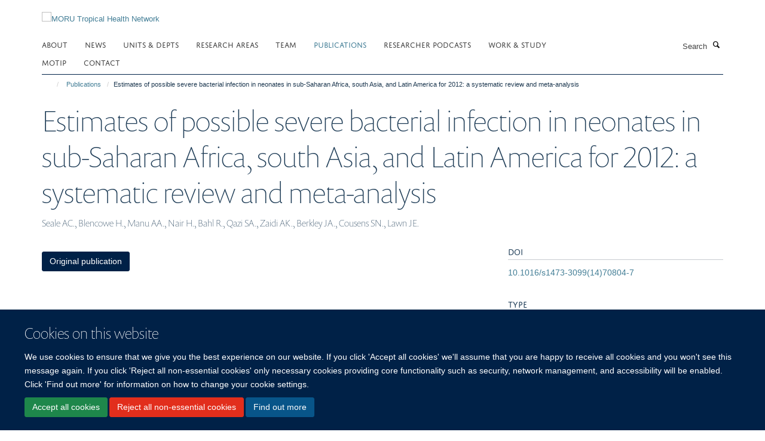

--- FILE ---
content_type: application/x-javascript;charset=utf-8
request_url: https://www.tropmedres.ac/portal_javascripts/Turnkey%20Theme/themebootstrapjspluginsvendorjquery.toc-cachekey-9f2854fda1e556751cd14072fc4c913b.js
body_size: 774
content:

/* - ++theme++bootstrap/js/plugins/vendor/jquery.toc.js - */
// https://www.tropmedres.ac/portal_javascripts/++theme++bootstrap/js/plugins/vendor/jquery.toc.js?original=1
(function($){"use strict";var toc=function(options){return this.each(function(){var root=$(this),data=root.data(),thisOptions,stack=[root],listTag=this.tagName,currentLevel=0,headingSelectors;thisOptions=$.extend({content:"body",headings:"h1,h2,h3"},{content:data.toc||undefined,headings:data.tocHeadings||undefined},options);headingSelectors=thisOptions.headings.split(",");$(thisOptions.content).find(thisOptions.headings).attr("id", function(index,attr){var generateUniqueId=function(text){if(text.length===0){text="?"}
var baseId=text.replace(/(\W)+/g,""),suffix="",count=1;while(document.getElementById(baseId+suffix)!==null){suffix="_"+count++}
return baseId+suffix};return attr||generateUniqueId($(this).text())}).each(function(){var elem=$(this),level=$.map(headingSelectors, function(selector,index){return elem.is(selector)?index:undefined})[0];if(level>currentLevel){var parentItem=stack[0].children("li:last")[0];if(parentItem){stack.unshift($("<"+listTag+"/>").appendTo(parentItem))}} else{stack.splice(0,Math.min(currentLevel-level,Math.max(stack.length-1,0)))}
$("<li/>").appendTo(stack[0]).append($("<a/>").text(elem.text()).attr("href","#"+elem.attr("id")));currentLevel=level})})},old=$.fn.toc;$.fn.toc=toc;$.fn.toc.noConflict=function(){$.fn.toc=old;return this};$(function(){toc.call($("[data-toc]"))})}(window.jQuery));
